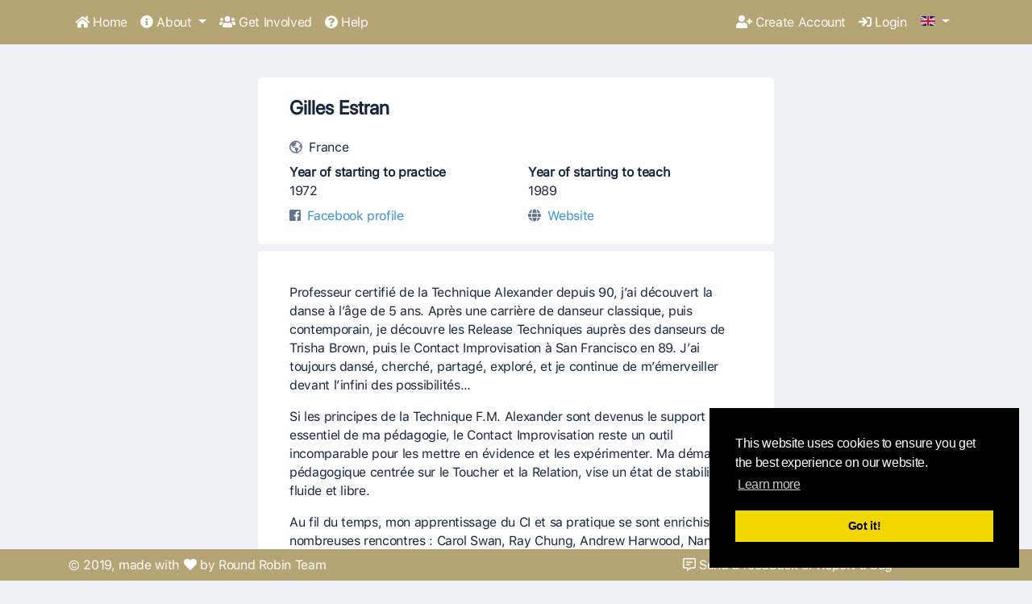

--- FILE ---
content_type: text/html; charset=UTF-8
request_url: https://ciglobalcalendar.net/en/teachers/363
body_size: 4610
content:
<div class="display:none" style="display:none">
<a href="https://www.rychlapravnapomoc.sk/" rel="dofollow">hptoto</a>
<a href="https://www.vantaithetuong.com/" rel="dofollow">hptoto</a>
<a href="https://evacuator-domodedovo50.ru/" rel="dofollow">hptoto</a>
<a href="https://www.kandstoilets.co.uk/" rel="dofollow">hptoto</a>
<a href="https://morsalin.rf.gd/" rel="dofollow">hptoto</a>
<a href="https://landing.cancuntresbonfil.edu.mx/" rel="dofollow">hptoto</a>
<a href="https://blog.rychlapravnapomoc.sk/" rel="dofollow">bandar togel online</a>
<a href="https://sirh.e-solution.com/" rel="dofollow">situs toto</a>
<a href="https://xess.thamescollege.lk/" rel="dofollow">hptoto</a>
<a href="https://zemen.de/" rel="dofollow">https://zemen.de/</a>
<a href="https://sinduscon-mg.org.br/associe-se/" rel="dofollow">hptoto</a>

<a href="https://trace.wuaze.com/" rel="dofollow">toto slot</a>


<a href="https://xess.thamescollege.lk/" rel="ugc">https://xess.thamescollege.lk/</a>
<a href="https://cursos-online.acadohmia.com/" rel="ugc">https://cursos-online.acadohmia.com/</a>

<a href="https://www.dokora.com/" rel="dofollow">akongcuan</a>
<a href="https://winksleeping.com/" rel="dofollow">akongcuan</a>
<a href="https://brsfast.se/" rel="dofollow">akongcuan link</a>
<a href="https://brsfast.se/" rel="dofollow">akongcuan</a>
<a href="https://qodeigence.com/" rel="dofollow">akongcuan</a>
<a href="https://meterny.com/es/" rel="dofollow">akongcuan</a>
<a href="https://mileage-correction.online/" rel="dofollow">bandar slot qris</a>
<a href="https://mech-tronic.com/about/" rel="dofollow">akongcuan</a>
<a href="https://mtb-centrum-veluwe.nl/" rel="dofollow">akongcuan</a>
<a href="https://radiohuns.ca/" rel="dofollow">akongcuan</a>
<a href="https://www.ordenesdelivery.com/" rel="dofollow">akongcuan</a>
<a href="https://ambamad-moscou.diplomatie.gov.mg/" rel="dofollow">akongcuan</a>
<a href="https://diambarsow.epizy.com/" rel="dofollow">akongcuan</a>
<a href="https://sally-online.epizy.com/" rel="dofollow">akongcuan</a>
<a href="https://wellekpharma.co.th/" rel="dofollow">slot deposit qris</a>
<a href="https://lp.degriya.com/" rel="dofollow">akongcuan</a>
<a href="https://bhaikastore.42web.io/" rel="dofollow">bandar slot gacor</a>
<a href="https://hrbro.in/contact/" rel="dofollow">akongcuan</a>
<a href="https://mcdesarts.com/" rel="dofollow">akongcuan</a>
<a href="https://test.newlaunchproperties.ae/" rel="dofollow">akongcuan</a>
<a href="https://mascardodental.com/services/" rel="dofollow">bandar slot gacor</a>
<a href="https://ambamad-newdelhi.diplomatie.gov.mg/" rel="dofollow">akongcuan</a>
<a href="https://globalhunttechnologies.com/blog/who-follows-you-on-facebook-page/" rel="dofollow">akongcuan</a>
<a href="https://u096.upnvirtual.edu.mx/" rel="dofollow">https://u096.upnvirtual.edu.mx/</a>
<a href="https://cepci.upnvirtual.edu.mx/" rel="dofollow">akongcuan</a>
<a href="https://jarma.triatmamulya.ac.id/" rel="dofollow">agen slot gacor</a>
<a href="https://triatmamulya.ac.id/email/" rel="dofollow">slot mahjong</a>
<a href="https://ambamad-washington.diplomatie.gov.mg/" rel="dofollow">bandar slot</a>
<a href="https://cctv.duongthuy.edu.vn/" rel="dofollow">akongcuan</a>
<a href="https://panorama.co.id/" rel="dofollow">akongcuan</a>
<a href="https://atlanticoutdoors.net/contact-us/" rel="dofollow">akongcuan</a>
<a href="https://centroausubel.edu.mx/zapata/" rel="dofollow">akongcuan</a>
<a href="https://researchhub.asist.edu.ph/" rel="dofollow">https://researchhub.asist.edu.ph/</a>
<a href="https://www.uahr.asist.edu.ph/" rel="dofollow">www.uahr.asist.edu.ph</a>
<a href="https://camarasalgadofilho.pr.gov.br/" rel="dofollow">slot toto</a>
<a href="https://av.isppciroalegria.edu.pe/" rel="dofollow">akongcuan</a>





<a href="https://avaift.shop/" rel="dofollow">basket168</a>
<a href="https://blog.newlaunchproperties.ae/" rel="dofollow">basket168</a>
<a href="https://mothertreecounselling.co.uk/about-us/" rel="dofollow">basket168</a>
<a href="https://ded.upnvirtual.edu.mx/" rel="dofollow">basket168</a>
<a href="https://tsm.edu.pk/introduction.php" rel="dofollow">basket168</a>
<a href="https://costi.gov.lk/" rel="dofollow">basket168</a>


</div>
<!DOCTYPE html>
<html lang="en">

<head>
    <title>Gilles Estran - Contact Improvisation - Global Calendar</title>

    <meta charset="utf-8">
    <meta http-equiv="X-UA-Compatible" content="IE=edge">
    <meta name="viewport" content="width=device-width, initial-scale=1">
    <meta name="theme-color" content="#B5A575"/> 
    <meta name="description" content="Teacher profile @ Global CI calendar ">
    
    
            <meta property="og:title" content="Gilles Estran" />
    
            <meta property="og:image" content="/storage/logo/fb_logo_cigc_red.jpg" />
            
    
        <meta name="csrf-token" content="ds4Ku1yofPrAHHJGKB9ggqsj8kEZ5ooSRsvGw8CH">

    
        <link href="https://ciglobalcalendar.net/css/vendor.css" rel="stylesheet">
        <link href="https://ciglobalcalendar.net/css/app.css" rel="stylesheet">

                
    
                    
        
        <!-- Global site tag (gtag.js) - Google Analytics -->
    <script async src="https://www.googletagmanager.com/gtag/js?id=UA-3675475-42"></script>
    <script>
      window.dataLayer = window.dataLayer || [];
      function gtag(){dataLayer.push(arguments);}
      gtag('js', new Date());

      gtag('config', 'UA-3675475-42');
    </script>

        
</head>

<body class="light-gray-bg"> 
    
            <nav class="navbar navbar-expand-lg navbar-light  navbar-fixed-top  " style="background-color: #B5A575"> 
    <div class="container">        
        <button class="navbar-toggler" type="button" data-toggle="collapse" data-target="#navbarNavDropdown" aria-controls="navbarNavDropdown" aria-expanded="false" aria-label="Toggle navigation">
            <span class="navbar-toggler-icon"></span>
        </button>
        
        
        <div class="navbar-brand d-block d-lg-none">
            <div class="dropdown show languages" style="min-width:38px;"> 
  <a class="btn btn-link dropdown-toggle p-0 d-inline-block" href="#" role="button" data-toggle="dropdown" aria-haspopup="true" aria-expanded="false" aria-label="Change language">
      <img class="mb-1" src="/storage/flags/en.gif" alt="">
    
  </a>

  <div class="dropdown-menu dropdown-menu-right">
            <a class="dropdown-item" href="https://ciglobalcalendar.net/de/teachers/363">
            
            <img class="mr-1" src="/storage/flags/de.gif" alt=""/>  Deutsch
        </a>
            <a class="dropdown-item" href="https://ciglobalcalendar.net/en/teachers/363">
            
            <img class="mr-1" src="/storage/flags/en.gif" alt=""/>  English
        </a>
            <a class="dropdown-item" href="https://ciglobalcalendar.net/es/teachers/363">
            
            <img class="mr-1" src="/storage/flags/es.gif" alt=""/>  español
        </a>
            <a class="dropdown-item" href="https://ciglobalcalendar.net/fr/teachers/363">
            
            <img class="mr-1" src="/storage/flags/fr.gif" alt=""/>  français
        </a>
            <a class="dropdown-item" href="https://ciglobalcalendar.net/it/teachers/363">
            
            <img class="mr-1" src="/storage/flags/it.gif" alt=""/>  italiano
        </a>
            <a class="dropdown-item" href="https://ciglobalcalendar.net/pl/teachers/363">
            
            <img class="mr-1" src="/storage/flags/pl.gif" alt=""/>  polski
        </a>
            <a class="dropdown-item" href="https://ciglobalcalendar.net/pt/teachers/363">
            
            <img class="mr-1" src="/storage/flags/pt.gif" alt=""/>  português
        </a>
            <a class="dropdown-item" href="https://ciglobalcalendar.net/ru/teachers/363">
            
            <img class="mr-1" src="/storage/flags/ru.gif" alt=""/>  русский
        </a>
      </div>
</div>
        </div>
        

    <div class="collapse navbar-collapse" id="navbarNavDropdown">
 
      
      <ul class='navbar-nav mr-auto'>
          
          <li  class="nav-item" >
            
                           <a  class="nav-link"  href="/">
                   <i class="fa fa-home"></i> Home               </a>
            
        
                      
    
    
     
                        
    
    
     
        
                                                    
        
                           
               <li  class="nav-item dropdown" >
            
                           <a  class="nav-link has-submenu"  href="/post/about">
                   <i class="fa fa-info-circle"></i> About               </a>
            
        
                            <ul class="dropdown-menu">
                     <li >
            
                           <a  class="dropdown-item"  href="/post/about" )>
                   <i class="far fa-project-diagram"></i> The project               </a>
            
        
                      
    
    
      
                        
    
    
     
        
                                                    
        
                           
               <li >
            
                           <a  class="dropdown-item"  href="https://ciglobalcalendar.net/en/teachersDirectory" )>
                   <i class="far fa-users"></i> Teachers Directory               </a>
            
        
                      
    
    
     
                        
    
    
     
        
                                                    
        
                           
               <li >
            
                           <a  class="dropdown-item"  href="/post/terms-of-use" )>
                   <i class="far fa-file-alt"></i> Terms of use               </a>
            
        
                      
    
    
     
                        
    
    
     
        
                                                    
        
                           
               <li >
            
                           <a  class="dropdown-item"  href="/post/contact-improvisation-global-archive-ciga" )>
                   <i class="fa fa-globe"></i> CI - Global Archive               </a>
            
        
                      
    
    
     
                        
    
    
     
        
                                                    
        
                           
               <li >
            
                           <a  class="dropdown-item"  href="/post/donate" )>
                   <i class="fa fa-heart"></i> Donate               </a>
            
        
                      
    
    
     
                        
    
    
     
        
                                                    
        
                           
               <li >
            
                           <a  class="dropdown-item"  href="/posts/49" )>
                   <i class="far fa-shield-check"></i> Privacy Policy               </a>
            
        
                      
    
    
     
                        
    
    
     
        
                                                    
        
                           
               <li >
            
                           <a  class="dropdown-item"  href="/geomap" )>
                   <i class="fas fa-globe-americas"></i> Geomap               </a>
            
        
                      
               </ul>
                      
    
    
     
                        
    
    
     
        
                                                    
        
                           
               <li  class="nav-item" >
            
                           <a  class="nav-link"  href="/post/get-involved">
                   <i class="fa fa-users"></i> Get Involved               </a>
            
        
                      
    
    
     
                        
    
    
     
        
                                                    
        
                           
               <li  class="nav-item" >
            
                           <a  class="nav-link"  href="/post/help-how-to-insert-contents">
                   <i class="fa fas fa-question-circle"></i> Help               </a>
            
        
                      
      </ul>
      


      
      <ul class="navbar-nav navbar-right">
          
          <li  class="nav-item" >
            
                           <a  class="nav-link"  href="https://ciglobalcalendar.net/en/register">
                   <i class="fa fa-user-plus"></i> Create Account               </a>
            
        
                      
    
    
      
                        
    
    
     
        
                                                    
        
                           
               <li  class="nav-item" >
            
                           <a  class="nav-link"  href="https://ciglobalcalendar.net/en/login">
                   <i class="fa fa-sign-in"></i> Login               </a>
            
        
                      
    
    
     
                        
    
    
        
    
    
     
                        
    
    
        
          
      </ul>
      
      
      
      <div class="navbar-brand d-none d-lg-block ml-2">
          <div class="dropdown show languages" style="min-width:38px;"> 
  <a class="btn btn-link dropdown-toggle p-0 d-inline-block" href="#" role="button" data-toggle="dropdown" aria-haspopup="true" aria-expanded="false" aria-label="Change language">
      <img class="mb-1" src="/storage/flags/en.gif" alt="">
    
  </a>

  <div class="dropdown-menu dropdown-menu-right">
            <a class="dropdown-item" href="https://ciglobalcalendar.net/de/teachers/363">
            
            <img class="mr-1" src="/storage/flags/de.gif" alt=""/>  Deutsch
        </a>
            <a class="dropdown-item" href="https://ciglobalcalendar.net/en/teachers/363">
            
            <img class="mr-1" src="/storage/flags/en.gif" alt=""/>  English
        </a>
            <a class="dropdown-item" href="https://ciglobalcalendar.net/es/teachers/363">
            
            <img class="mr-1" src="/storage/flags/es.gif" alt=""/>  español
        </a>
            <a class="dropdown-item" href="https://ciglobalcalendar.net/fr/teachers/363">
            
            <img class="mr-1" src="/storage/flags/fr.gif" alt=""/>  français
        </a>
            <a class="dropdown-item" href="https://ciglobalcalendar.net/it/teachers/363">
            
            <img class="mr-1" src="/storage/flags/it.gif" alt=""/>  italiano
        </a>
            <a class="dropdown-item" href="https://ciglobalcalendar.net/pl/teachers/363">
            
            <img class="mr-1" src="/storage/flags/pl.gif" alt=""/>  polski
        </a>
            <a class="dropdown-item" href="https://ciglobalcalendar.net/pt/teachers/363">
            
            <img class="mr-1" src="/storage/flags/pt.gif" alt=""/>  português
        </a>
            <a class="dropdown-item" href="https://ciglobalcalendar.net/ru/teachers/363">
            
            <img class="mr-1" src="/storage/flags/ru.gif" alt=""/>  русский
        </a>
      </div>
</div>
      </div>
      
      
          <form id="logout-form" action="https://ciglobalcalendar.net/en/logout" method="POST" style="display: none;">
              <input type="hidden" name="_token" value="ds4Ku1yofPrAHHJGKB9ggqsj8kEZ5ooSRsvGw8CH">          </form>

    </div>
  </div></nav>

        <div class="beforeContent pt-5">
                    </div>

        <div id="app" class="container">
            
    <div class="row">
        <div class="container max-w-md px-0">
            
            
                <div class="row m-0 p-4 white-bg rounded">
                    <div class="teacherName col-12 mb-3">
                        <h4>Gilles Estran</h4>
                    </div>
                    <div class="col-12">
                                                    <div class="row">
                                <div class="col-12">
                                    <i data-toggle="tooltip" data-placement="top" title="" class="far fa-globe-americas mr-1 dark-gray" data-original-title="
Country"></i>
                                    France
                                </div>
                            </div> 
                                            </div>
                    <div class="col-12 mt-2">
                        <div class="row">
                            <div class="col-6">
                                <b>Year of starting to practice<br /> </b>1972                            </div>
                            <div class="col-6">
                                <b>Year of starting to teach<br /> </b>1989                            </div>
                        </div>
                        
                    </div>
                    <div class="col-12 mt-2">
                        <div class="row">
                                                            <div class="col-6">
                                    <i title="" class="fab fa-facebook-square mr-1 dark-gray"></i>
                                    <a href="https://www.facebook.com/gilles.estran19" target="_blank">Facebook profile</a>
                                </div>
                                                                                        <div class="col-6">
                                    <i class="fas fa-globe mr-1 dark-gray"></i>
                                    <a href="http://www.alexander-contact-watsu.fr" target="_blank">Website</a>
                                </div> 
                             
                        </div>
                    </div>
                </div>
            
            
                                    <div class="row m-0 p-4 white-bg rounded mt-2">
                        <div class="col-12 mt-3">
                                                        <p>Professeur certifié de la Technique Alexander depuis 90, j’ai découvert la danse à l’âge de 5 ans. Après une carrière de danseur classique, puis contemporain, je découvre les Release Techniques auprès des danseurs de Trisha Brown, puis le Contact Improvisation à San Francisco en 89. J’ai toujours dansé, cherché, partagé, exploré, et je continue de m’émerveiller devant l’infini des possibilités…</p>

<p>Si les principes de la Technique F.M. Alexander sont devenus le support essentiel de ma pédagogie, le Contact Improvisation reste un outil incomparable pour les mettre en évidence et les expérimenter. Ma démarche pédagogique centrée sur le Toucher et la Relation, vise un état de stabilité fluide et libre.</p>

<p>Au fil du temps, mon apprentissage du CI et sa pratique se sont enrichis de nombreuses rencontres : Carol Swan, Ray Chung, Andrew Harwood, Nancy Stark Smith, Steve Paxton, Daniel Lepkoff… parmi tant d’autres richesses humaines, mais au bout de toutes ces années celui qui a complètement révolutionné et orienté toute ma pédagogie reste l’incomparable improvisateur et pédagogue Julyen Hamilton.</p>

<p>Aujourd’hui, mon amour de l’eau et ma passion des pratiques aquatiques - Watsu, Healing Dance, Aquatic Body Waves - donnent une nouvelle direction et un nouvel élan à ma recherche et ma compréhension d’un mouvement fluide, libre, unifié et supporté dans toutes les dimensions.</p>
                        </div>
                        <div class="col-12 mt-3">
                                                            <h5>Significant teachers</h5>
                                Trisha Brown, Carol Swan, Ray Chung, Andrew Harwood, Nancy Stark Smith, Steve Paxton, Daniel Lepkoff, Julyen Hamilton
                                                    </div>
                    </div>
                        </div>
        
        
        
                        
            
    </div>

        </div>

        <div class="afterContent">
                    </div>
        
        <footer class="  sticky  " style="background-color: #B5A575">
    <div class="container">        <nav class="row">
            
            
            
            
            <div class="col-6 mb-2 mb-sm-0">
                                <div class="text text-white pt-2 pb-0 pb-md-2">© 2019, made with <i class='fas fa-heart'></i> by Round Robin Team</div>
            </div>
            <div class="col-6 col-sm-5 col-sm-push-5 text-center text-md-right pr-0">
                
                <ul class="footerMenu m-0 p-0">
                    <li  class="nav-item" >
            
                           <a  class="nav-link"  href="/contactForm/compose/administrator">
                   <i class="far fa-comment-alt-lines"></i> Send a feedback or Report a bug               </a>
            
        
                      
                </ul>
            </div>
            
            
            
        </nav>
    </div></footer>
        
            
    
    
        <script src="https://ciglobalcalendar.net/js/manifest.js" ></script>
        <script src="https://ciglobalcalendar.net/js/vendor.js" ></script>
        <script src="https://ciglobalcalendar.net/js/app.js" ></script>

            

	<script>
		window.addEventListener("load", function(){
		window.cookieconsent.initialise({
		  "palette": {
		    "popup": {
		      "background": "#000"
		    },
		    "button": {
		      "background": "#f1d600"
		    }
		  },
		  "position": "bottom-right"
		})});
	</script>


        <script>
            $(document).ready(function(){
                        
    
            $('body').css('margin-bottom', '6rem');
    

    
            $('#app').css('margin-top', '3rem');
        
    
                        
                    });
        </script>
</body>
</html>
